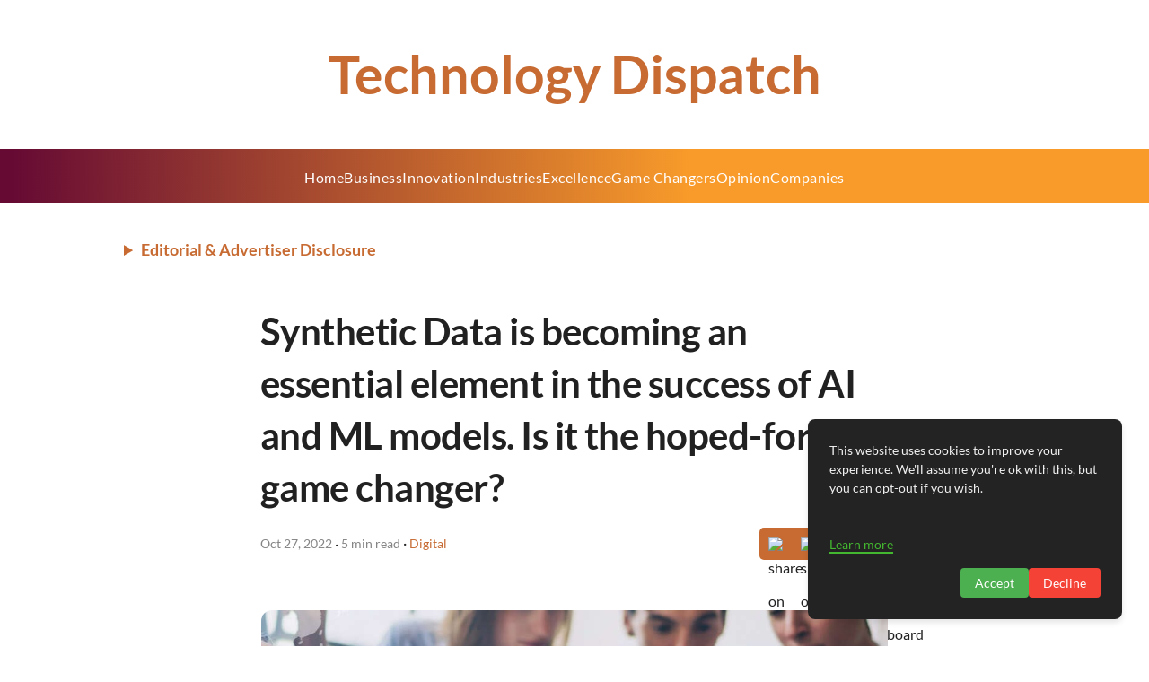

--- FILE ---
content_type: text/html; charset=utf-8
request_url: https://www.google.com/recaptcha/api2/aframe
body_size: 267
content:
<!DOCTYPE HTML><html><head><meta http-equiv="content-type" content="text/html; charset=UTF-8"></head><body><script nonce="DYmzIDY4XizW8_bINtmbtw">/** Anti-fraud and anti-abuse applications only. See google.com/recaptcha */ try{var clients={'sodar':'https://pagead2.googlesyndication.com/pagead/sodar?'};window.addEventListener("message",function(a){try{if(a.source===window.parent){var b=JSON.parse(a.data);var c=clients[b['id']];if(c){var d=document.createElement('img');d.src=c+b['params']+'&rc='+(localStorage.getItem("rc::a")?sessionStorage.getItem("rc::b"):"");window.document.body.appendChild(d);sessionStorage.setItem("rc::e",parseInt(sessionStorage.getItem("rc::e")||0)+1);localStorage.setItem("rc::h",'1769849285618');}}}catch(b){}});window.parent.postMessage("_grecaptcha_ready", "*");}catch(b){}</script></body></html>

--- FILE ---
content_type: text/javascript; charset=utf-8
request_url: https://technologydispatch.com/_elderjs/props/ejs--1675150015.js
body_size: 5222
content:
export default {"site":{"id":6137,"cuid":"cm5qslpr5001pwirgs7x8860d","name":"Technology Dispatch","supername":"technologydispatch","description":"You can add a great description here to make the blog readers visit your landing page.","showDescription":true,"ownerId":8405,"enableComments":false,"hideSharingIcons":false,"showToC":false,"showSuperblogBranding":false,"googleAnalyticsId":"G-ZS53ZB4SYY","googleAdsensePubId":"9574476981934129","googleAdsenseAdsTxt":"google.com, pub-9574476981934129, DIRECT, f08c47fec0942fa0","netlifySiteId":"de8c0a0f-3d29-4212-af6c-205e98090550","netlifyDomain":"gregarious-tulumba-1b3664","customDomain":"technologydispatch.com","logoUrl":null,"footerLogoUrl":null,"colorScheme":"#c76b32","createdAt":"2025-01-10T13:28:04.769Z","updatedAt":"2025-10-09T13:43:51.998Z","faviconUrl":null,"shortDescription":null,"miscScripts":"<script>\ndocument.addEventListener('DOMContentLoaded', () => {\n    const disclosure = document.createElement('details');\n    disclosure.style.margin = '1.5rem 1rem 1rem 8rem';\n    disclosure.style.width = 'auto';\n    disclosure.style.textAlign = 'left';\n\n    const summary = document.createElement('summary');\n    summary.textContent = 'Editorial & Advertiser Disclosure';\n    summary.style.cursor = 'pointer';\n    summary.style.fontWeight = 'bold';\n    summary.style.padding = '10px 10px';\n    summary.style.fontSize = '17px';\n    summary.style.color = 'var(--theme-color)';\n    summary.style.borderRadius = '5px';\n    summary.style.transition = 'border-radius 0.3s ease';\n\n    const content = document.createElement('div');\n    content.innerHTML = `Technology Dispatch  is an online platform offering news, analysis, and opinion on the latest trends, developments, and innovations in the banking and finance industry worldwide. The platform covers a diverse range of topics, including banking, insurance, investment, wealth management, fintech, and regulatory issues. The website publishes news, press releases, opinion and advertorials on various financial organizations, products and services which are commissioned from various Companies, Organizations, PR agencies, Bloggers etc. These commissioned articles are commercial in nature. This is not to be considered as financial advice and should be considered only for information purposes. It does not reflect the views or opinion of our website and is not to be considered an endorsement or a recommendation. We cannot guarantee the accuracy or applicability of any information provided with respect to your individual or personal circumstances. Please seek Professional advice from a qualified professional before making any financial decisions. We link to various third-party websites, affiliate sales networks, and to our advertising partners websites. When you view or click on certain links available on our articles, our partners may compensate us for displaying the content to you or make a purchase or fill a form. This will not incur any additional charges to you. To make things simpler for you to identity or distinguish advertised or sponsored articles or links, you may consider all articles or links hosted on our site as a commercial article placement. We will not be responsible for any loss you may suffer as a result of any omission or inaccuracy on the website.`;\n    content.style.border = '1px solid var(--theme-color)';\n    content.style.padding = '20px';\n    content.style.marginTop = '10px';\n    content.style.borderRadius = '5px';\n    content.style.fontSize = '0.85em';\n    content.style.width = '84%';\n    content.style.display = 'inline-block';\n\n    disclosure.appendChild(summary);\n    disclosure.appendChild(content);\n\n    const targetElement = document.querySelector('header');\n    if (targetElement) {\n        targetElement.insertAdjacentElement('afterend', disclosure); \n    }\n\n    disclosure.addEventListener('toggle', () => {\n        summary.style.borderRadius = disclosure.open ? '5px 5px 0 0' : '5px';\n    });\n\n // Media Query Handling for Screen Width < 768px\n    function applyResponsiveStyles() {\n        if (window.matchMedia(\"(max-width: 768px)\").matches) {\n            disclosure.style.margin = '1rem'; // Smaller margin for mobile\n            content.style.width = '90%'; // Full width on small screens\n            summary.style.fontSize = '16px'; // Reduce font size for smaller screens\n// Scrollable content on mobile\n            content.style.maxHeight = '200px'; // Set height limit\n            content.style.overflowY = 'auto'; // Enable scrolling\n            content.style.paddingRight = '10px'; // Add padding for scrollbar visibility\n            \n        } else {\n            disclosure.style.margin = '1.5rem 1rem 1rem 8rem';\n            content.style.width = '80%';\n            summary.style.fontSize = '18px';\n// Remove scroll restriction for larger screens\n            content.style.maxHeight = 'none';\n            content.style.overflowY = 'visible';\n           \n        }\n    }\n\n    // Apply styles on load and when window resizes\n    applyResponsiveStyles();\n    window.addEventListener('resize', applyResponsiveStyles);\n});\n</script>","headScripts":"<script async src=\"https://pagead2.googlesyndication.com/pagead/js/adsbygoogle.js?client=ca-pub-9574476981934129\"\n     crossorigin=\"anonymous\"></script>\n<!-- Google tag (gtag.js) -->\n<script async src=\"https://www.googletagmanager.com/gtag/js?id=G-ZS53ZB4SYY\"></script>\n<script>\n  window.dataLayer = window.dataLayer || [];\n  function gtag(){dataLayer.push(arguments);}\n  gtag('js', new Date());\n\n  gtag('config', 'G-ZS53ZB4SYY');\n</script>","customCss":".post-title.svelte-k5dr24.svelte-k5dr24{\nfont-size:1.2rem !important;\n}\n.root.svelte-nzjyf.svelte-nzjyf{\npadding: 20px 0!important;\n}\n.fixed-nav-menu.svelte-1vp6gzt+.content-container.svelte-1vp6gzt{\n    padding-top: 320px!important;\n}\n#magazine_1.svelte-1vp6gzt ._setag.se_toc-new-container{\ntop:320px!important;\n}\nnav.svelte-j83ymw{\nbackground-color: #3b115e!important;\n width: 100%!important;\n    max-width: 1425px!important;\n color: #ffffff!important;\n    gap: 1.6em!important;\n border: none !important;\n}\n.svelte-1u949an{\ndisplay:none!important;\n}\nnav.svelte-j83ymw.svelte-j83ymw{\npadding: 0.5em 0!important;\nbackground:linear-gradient(90deg, hsl(333deg 81.37% 22.05%) 1%, hsla(33, 94%, 57%, 1) 60%)!important;\n}\n.menu-section-name.svelte-1wzj5d1.svelte-1wzj5d1{\nmargin-bottom:12px !important;\n}\n.sun-editor-editable div{\nline-height:2.5rem !important;\n}\n.nav-item.svelte-j83ymw>a.svelte-j83ymw{\nfont-size: 16px;\n    text-transform: capitalize;\n    letter-spacing: 0.5px !important;\n    font-weight: 400;\n}\n#magazine_1.svelte-1vp6gzt .footer{\n    background:linear-gradient(90deg, hsl(333deg 81.37% 22.05%) 1%, hsla(33, 94%, 57%, 1) 60%)!important;\n}\n.rights-text{\ncolor:#f5f5f5!important;\n}\n.menu-section-name{\ncolor:#ffffff!important;\nfont-size:1.2rem!important;\n}\n.menu-item{\ncolor:#f5f5f5f!mportant;\nletter-spacing: 0.2px;}\n\n.nav-item > a{\n color: #ffffff !important;\n}\nheader {\n width: 100% !important;\n color: #ffffff !important;\n}\n.site-title {\n color: #c76b32 !important;\n    font-weight: bold !important;\n    font-size: 3.7rem !important;\n}\n\n.category-title.svelte-nzjyf.svelte-nzjyf {\n color: #ffffff !important;\n background-color: #c96d33!important;\n padding: 5px 10px !important;\n border-radius: 8px !important;\n text-align: center !important;\n border: none !important;\n font-size: 1rem !important;\n}\na.svelte-1wzj5d1.svelte-1wzj5d1{\ncolor:#ffffff !important;\n}\n.site-title.svelte-1wzj5d1.svelte-1wzj5d1{\nfont-size: 2.8rem !important;color:#ffffff!important;}\n@media (max-width: 768px) {\n.post-title.svelte-k5dr24>h1.svelte-k5dr24{\nfont-size:1.5rem!important;\n}\n.fixed-nav-menu.svelte-1vp6gzt+.content-container.svelte-1vp6gzt{\n    padding-top: 160px!important;\n}\n.logo-search-wrapper.svelte-j83ymw.svelte-j83ymw {\n        grid-template-columns: 40px 1fr 0px!important;\n}\n.site-title.svelte-1wzj5d1.svelte-1wzj5d1{\nfont-size:1.8rem!important;\n}\nnav.svelte-j83ymw{\n    gap: 1rem!important;\n}\n.menu-toggle.svelte-j83ymw:checked~nav.svelte-j83ymw{\n        padding: 28px!important;\n}\n.menu-toggle:checked~.logo-search-wrapper.svelte-j83ymw .menu-toggle-label span.svelte-j83ymw::after{\nbackground:#ffffff!important;\n}\n.menu-toggle:checked~.logo-search-wrapper.svelte-j83ymw .menu-toggle-label span.svelte-j83ymw::before{\nbackground:#ffffff!important;\n}\n    .site-title{\n        font-size: 1.8rem!important;\n    }\n.post-title h1{\nfont-size: 2.2rem !important;\nfont-weight: 600;\n}\n.footer.svelte-1wzj5d1.svelte-1wzj5d1{\npadding:27px!important;}}","homeLayout":"GRID","hideAuthors":true,"hidePostDates":null,"hideTrailingSlash":false,"disqusId":null,"privacyPolicyUrl":"https://technologydispatch.com/privacy-policy-cm67vngya002133uygw3skd0f/","showSearchOnHome":null,"locale":"en","headerTitle":"","headerCaption":"","headerCtaText":"","headerCtaLink":"https://google.com","ogImageUrl":null,"hideDefaultMenuInFooter":null,"useBlogAsRootUrl":null,"fixedNavMenu":true,"colorMode":"LIGHT","staticHomePageId":-1,"trialPeriodDays":7,"blogUiFont":"Lato","blogPostFont":"Inter","blogPostHeadingsFont":"Lato","metaTitle":null,"metaDescription":null,"subdirectoryProxyType":null,"sendEmailOnDeploy":true,"showPostProgressBarOnScroll":true,"hideCookiePopup":false,"topLogoTargetUrl":null,"customRobotsTxt":"User-agent: *\nAllow: /\n\n#....your existing sitemaps\n\nSitemap: https://technologydispatch.com/sitemap.xml\n#your superblog's sitemap will be mentioned after your existing rules","blockChatGPTCrawl":false,"doNotIndexPaginationPages":false,"doNotIndexCategoryPages":true,"doNotIndexTagPages":true,"doNotIndexAuthorPages":false,"showSearchInNavbar":false,"postsPerNavPage":37,"template":"magazine_1","generateLLMsTxt":true,"fontSize":"MEDIUM","showSubheadingsInToC":false,"daisyUIThemeName":"light","daisyUIPrimaryColor":"oklch(45% 0.24 277.023)","daisyUIPrimaryContentColor":"oklch(93% 0.034 272.788)","daisyUINeutralColor":"oklch(14% 0.005 285.823)","daisyUINeutralContentColor":"oklch(92% 0.004 286.32)","daisyUIBgColor":"#FFFFFF","daisyUIBgContentColor":"#212529","navMenuAlignment":"CENTER","translationCredits":0,"siteMembers":[{"id":7071,"siteId":6137,"userId":8405,"role":"OWNER","createdAt":"2025-01-10T13:28:04.769Z","updatedAt":"2025-01-10T13:28:04.769Z","addedBy":8405,"authorImageUrl":null,"authorBio":null,"authorDisplayName":"GBAF Media Publications","authorBioEnabled":false,"authorLinkedinUrl":null,"authorTwitterUrl":null,"authorFacebookUrl":null,"authorInstagramUrl":null,"authorWebsiteUrl":null,"isAutoAddedByAgency":false,"authorMetaTitle":null,"authorMetaDescription":null,"originalId":null,"translationLocale":null,"user":{"id":8405,"name":"GBAF Media Publications","email":"info@gbafmag.com","emailVerified":false,"image":"https://lh3.googleusercontent.com/a/ACg8ocKT6WzKTZrWf5dQp8FDse_FmnsV3jShsLsvHI2_e966DNuwOA=s96-c","createdAt":"2024-12-05T10:31:48.093Z","updatedAt":"2024-12-05T10:31:48.093Z"}},{"id":7210,"siteId":6137,"userId":8600,"role":"ADMIN","createdAt":"2025-01-27T15:51:12.483Z","updatedAt":"2025-01-27T15:51:12.483Z","addedBy":8405,"authorImageUrl":null,"authorBio":null,"authorDisplayName":"Wanda Rich","authorBioEnabled":false,"authorLinkedinUrl":null,"authorTwitterUrl":null,"authorFacebookUrl":null,"authorInstagramUrl":null,"authorWebsiteUrl":null,"isAutoAddedByAgency":true,"authorMetaTitle":null,"authorMetaDescription":null,"originalId":null,"translationLocale":null,"user":{"id":8600,"name":"Wanda Rich","email":"wrich@gbafmag.com","emailVerified":false,"image":null,"createdAt":"2025-01-14T16:32:03.236Z","updatedAt":"2025-01-14T16:32:03.236Z"}},{"id":7580,"siteId":6137,"userId":8998,"role":"ADMIN","createdAt":"2025-03-20T04:01:31.661Z","updatedAt":"2025-03-20T04:01:31.661Z","addedBy":8405,"authorImageUrl":null,"authorBio":null,"authorDisplayName":"GBAF","authorBioEnabled":false,"authorLinkedinUrl":null,"authorTwitterUrl":null,"authorFacebookUrl":null,"authorInstagramUrl":null,"authorWebsiteUrl":null,"isAutoAddedByAgency":true,"authorMetaTitle":null,"authorMetaDescription":null,"originalId":null,"translationLocale":null,"user":{"id":8998,"name":"GBAF","email":"gbafcontent@ecorpit.com","emailVerified":true,"image":"https://lh3.googleusercontent.com/a/ACg8ocKPHOiO6hupiOAuGxTeDXCv-esvv4kNmlqV9N3ZPPrESEkFwQ=s96-c","createdAt":"2025-03-20T04:01:26.902Z","updatedAt":"2026-01-22T11:57:06.546Z"}}],"leadsConfig":null,"popupConfig":null,"sidebarLeadsConfig":null,"subscription":{"id":3991,"stripeSubscriptionId":"sub_1QScZNF0FG35sYvqQjo9E9w9_site_id_6137","stripePriceId":"price_1QmcYTF0FG35sYvqqzqlIGWC","status":"active","stripeCustomerId":"cus_RLJ3Rf0ZiRXqQM","siteId":6137,"createdAt":"2025-01-10T13:28:04.875Z","updatedAt":"2025-10-05T15:50:04.900Z","billingStart":"2025-10-05T10:46:05.000Z","billingEnd":"2025-11-05T10:46:05.000Z","promoApplied":null,"agencySubscriptionId":2,"restrictDeployIfUnpaid":true},"pirschData":{"identificationCode":"OfzsIoOxoPkk0c9VFfEJe83JU6adJXbh"},"localeData":{"id":"cm67vfpvi001w33uyoslgy254","siteId":6137,"languageCode":"en","createdAt":"2025-01-22T12:19:28.830Z","updatedAt":"2025-01-22T12:19:28.830Z","viewOlderPosts":"View Older Posts","newerPosts":"Previous Page","olderPosts":"Next Page","minRead":"min read","visit":"Visit Site","leaveAComment":"Leave a comment","youMayAlsoWantToRead":"You may also want to read","author":"Author","searchPlaceholder":"Search","pickATopic":"Pick A Topic","backToArticle":"back to article","comments":"Comments","yourName":"Name","yourEmail":"Email","writeSomethingMeaningful":"Write something meaningful","submit":"Submit","cookieNotice":"This website uses cookies to improve your experience. We'll assume you're ok with this, but you can opt-out if you wish.","cookieAcceptBtnText":"Accept","cookieDeclineBtnText":"Decline","cookieLearnMoreText":"Learn more","pageNotFound":"Page Not Found","visitHomePage":"Visit Home Page","searching":"searching","resultsFound":"results found","allPosts":"All Posts","coAuthor":"Co-Author","page":"Page","contents":"Contents","pinnedPost":"Pinned Post","allRightsReserved":"GBAF Publications Ltd . All Rights Reserved","noCommentsYet":"No comments yet","addNewComment":"Add New Comment","yourCommentHasBeenSubmitted":"Your comment has been submitted","previousPost":"Previous Post","nextPost":"Next Post","searchTopics":"Search Topics","searchPlaceholderNav":"Search","frequentlyAskedQuestions":"Frequently Asked Questions","featuredPosts":"Featured Posts","featuredPostTag":"Featured Post","readMore":"Read More","home404Button":"Visit Home Page","search404Button":"Search","lookingForSimilar":"Looking for something similar?"},"footerModules":[{"id":86,"siteId":6137,"content":[{"items":[{"href":"https://technologydispatch.com/advertising-and-terms-of-use-cm67vo7a8002233uyihs2uacm/","label":"Advertising & Terms of Use"},{"href":"https://technologydispatch.com/privacy-policy-cm67vngya002133uygw3skd0f/","label":"Privacy Policy"}],"sectionName":"Quick Links"},{"items":[{"href":"https://technologydispatch.com/about-us-cm67vmgeo001z33uyg9pr9fqd/","label":"About Us"},{"href":"https://technologydispatch.com/contact-us-cm67vn13n002033uyqiiqqoip/","label":"Contact Us"}],"sectionName":"Resources"}],"addedBy":8392,"createdAt":"2025-01-22T12:23:27.760Z","updatedAt":"2025-01-22T12:23:27.760Z","originalId":null,"translationLocale":null}],"redirects":[],"footerModule":{"id":86,"siteId":6137,"content":[{"items":[{"href":"https://technologydispatch.com/advertising-and-terms-of-use-cm67vo7a8002233uyihs2uacm/","label":"Advertising & Terms of Use"},{"href":"https://technologydispatch.com/privacy-policy-cm67vngya002133uygw3skd0f/","label":"Privacy Policy"}],"sectionName":"Quick Links"},{"items":[{"href":"https://technologydispatch.com/about-us-cm67vmgeo001z33uyg9pr9fqd/","label":"About Us"},{"href":"https://technologydispatch.com/contact-us-cm67vn13n002033uyqiiqqoip/","label":"Contact Us"}],"sectionName":"Resources"}],"addedBy":8392,"createdAt":"2025-01-22T12:23:27.760Z","updatedAt":"2025-01-22T12:23:27.760Z","originalId":null,"translationLocale":null}}};